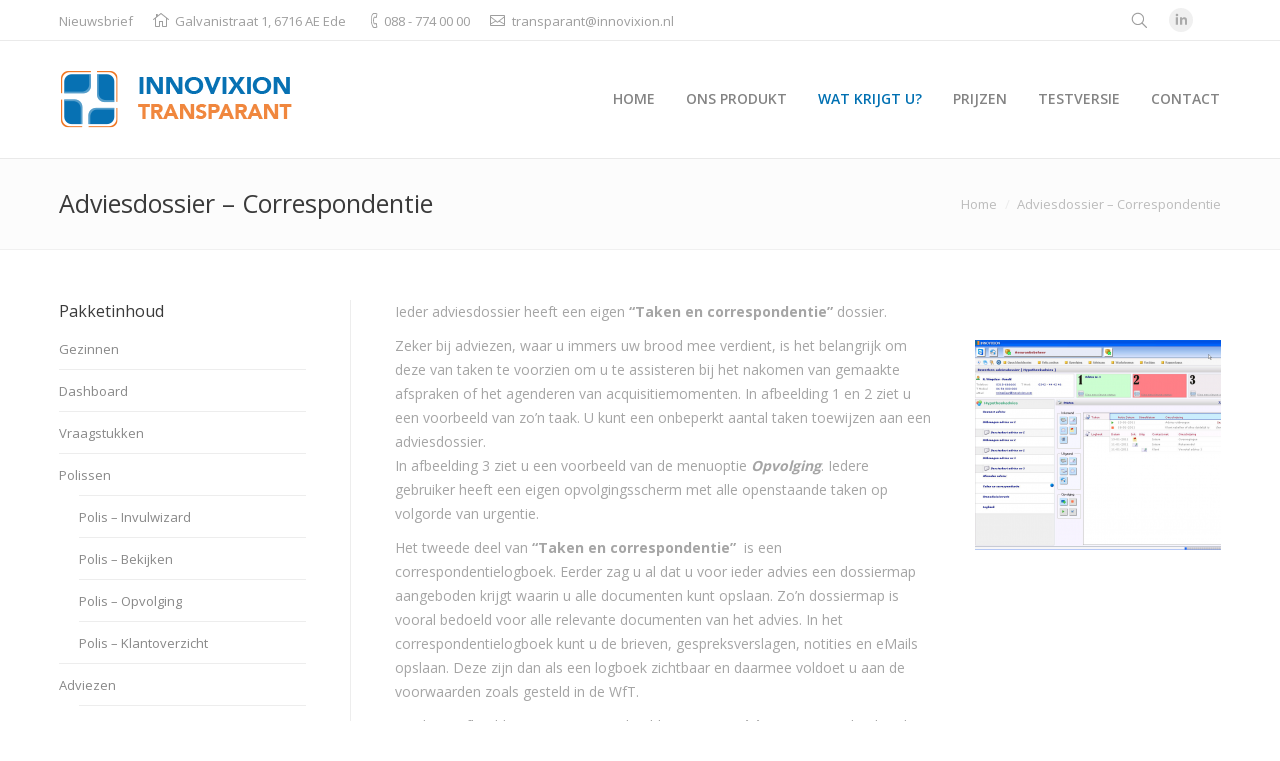

--- FILE ---
content_type: text/html; charset=UTF-8
request_url: https://www.innovixion.nl/adviesdossier-correspondentie/
body_size: 12625
content:
<!DOCTYPE html>
<!--[if IE 6]>
<html id="ie6" class="ancient-ie old-ie no-js" lang="nl-NL">
<![endif]-->
<!--[if IE 7]>
<html id="ie7" class="ancient-ie old-ie no-js" lang="nl-NL">
<![endif]-->
<!--[if IE 8]>
<html id="ie8" class="old-ie no-js" lang="nl-NL">
<![endif]-->
<!--[if IE 9]>
<html id="ie9" class="old-ie9 no-js" lang="nl-NL">
<![endif]-->
<!--[if !(IE 6) | !(IE 7) | !(IE 8)  ]><!-->
<html class="no-js" lang="nl-NL">
<!--<![endif]-->
<head>
	<meta charset="UTF-8" />
		<meta name="viewport" content="width=device-width, initial-scale=1, maximum-scale=1">
		<script type="text/javascript">
function createCookie(a,d,b){if(b){var c=new Date;c.setTime(c.getTime()+864E5*b);b="; expires="+c.toGMTString()}else b="";document.cookie=a+"="+d+b+"; path=/"}function readCookie(a){a+="=";for(var d=document.cookie.split(";"),b=0;b<d.length;b++){for(var c=d[b];" "==c.charAt(0);)c=c.substring(1,c.length);if(0==c.indexOf(a))return c.substring(a.length,c.length)}return null}function eraseCookie(a){createCookie(a,"",-1)}
function areCookiesEnabled(){var a=!1;createCookie("testing","Hello",1);null!=readCookie("testing")&&(a=!0,eraseCookie("testing"));return a}(function(a){var d=readCookie("devicePixelRatio"),b=void 0===a.devicePixelRatio?1:a.devicePixelRatio;areCookiesEnabled()&&null==d&&(createCookie("devicePixelRatio",b,7),1!=b&&a.location.reload(!0))})(window);
</script>	
	<link rel="profile" href="http://gmpg.org/xfn/11" />
	<link rel="pingback" href="https://www.innovixion.nl/xmlrpc.php" />
	<!--[if IE]>
	<script src="//html5shiv.googlecode.com/svn/trunk/html5.js"></script>
	<![endif]-->
		<meta name='robots' content='index, follow, max-image-preview:large, max-snippet:-1, max-video-preview:-1' />
	<style>img:is([sizes="auto" i], [sizes^="auto," i]) { contain-intrinsic-size: 3000px 1500px }</style>
	
	<!-- This site is optimized with the Yoast SEO plugin v24.5 - https://yoast.com/wordpress/plugins/seo/ -->
	<title>Adviesdossier - Correspondentie | Innovixion</title>
	<link rel="canonical" href="https://www.innovixion.nl/adviesdossier-correspondentie/" />
	<meta property="og:locale" content="nl_NL" />
	<meta property="og:type" content="article" />
	<meta property="og:title" content="Adviesdossier - Correspondentie | Innovixion" />
	<meta property="og:url" content="https://www.innovixion.nl/adviesdossier-correspondentie/" />
	<meta property="og:site_name" content="Innovixion" />
	<meta property="article:modified_time" content="2015-03-27T11:10:26+00:00" />
	<meta name="twitter:card" content="summary_large_image" />
	<meta name="twitter:label1" content="Geschatte leestijd" />
	<meta name="twitter:data1" content="2 minuten" />
	<script type="application/ld+json" class="yoast-schema-graph">{"@context":"https://schema.org","@graph":[{"@type":"WebPage","@id":"https://www.innovixion.nl/adviesdossier-correspondentie/","url":"https://www.innovixion.nl/adviesdossier-correspondentie/","name":"Adviesdossier - Correspondentie | Innovixion","isPartOf":{"@id":"https://www.innovixion.nl/#website"},"datePublished":"2015-03-27T10:43:19+00:00","dateModified":"2015-03-27T11:10:26+00:00","breadcrumb":{"@id":"https://www.innovixion.nl/adviesdossier-correspondentie/#breadcrumb"},"inLanguage":"nl-NL","potentialAction":[{"@type":"ReadAction","target":["https://www.innovixion.nl/adviesdossier-correspondentie/"]}]},{"@type":"BreadcrumbList","@id":"https://www.innovixion.nl/adviesdossier-correspondentie/#breadcrumb","itemListElement":[{"@type":"ListItem","position":1,"name":"Home","item":"https://www.innovixion.nl/"},{"@type":"ListItem","position":2,"name":"Adviesdossier &#8211; Correspondentie"}]},{"@type":"WebSite","@id":"https://www.innovixion.nl/#website","url":"https://www.innovixion.nl/","name":"Innovixion","description":"","potentialAction":[{"@type":"SearchAction","target":{"@type":"EntryPoint","urlTemplate":"https://www.innovixion.nl/?s={search_term_string}"},"query-input":{"@type":"PropertyValueSpecification","valueRequired":true,"valueName":"search_term_string"}}],"inLanguage":"nl-NL"}]}</script>
	<!-- / Yoast SEO plugin. -->


<link rel='dns-prefetch' href='//fonts.googleapis.com' />
<link rel="alternate" type="application/rss+xml" title="Innovixion &raquo; feed" href="https://www.innovixion.nl/feed/" />
<link rel="alternate" type="application/rss+xml" title="Innovixion &raquo; reacties feed" href="https://www.innovixion.nl/comments/feed/" />
<script type="text/javascript">
/* <![CDATA[ */
window._wpemojiSettings = {"baseUrl":"https:\/\/s.w.org\/images\/core\/emoji\/15.0.3\/72x72\/","ext":".png","svgUrl":"https:\/\/s.w.org\/images\/core\/emoji\/15.0.3\/svg\/","svgExt":".svg","source":{"concatemoji":"https:\/\/www.innovixion.nl\/wp-includes\/js\/wp-emoji-release.min.js?ver=6.7.4"}};
/*! This file is auto-generated */
!function(i,n){var o,s,e;function c(e){try{var t={supportTests:e,timestamp:(new Date).valueOf()};sessionStorage.setItem(o,JSON.stringify(t))}catch(e){}}function p(e,t,n){e.clearRect(0,0,e.canvas.width,e.canvas.height),e.fillText(t,0,0);var t=new Uint32Array(e.getImageData(0,0,e.canvas.width,e.canvas.height).data),r=(e.clearRect(0,0,e.canvas.width,e.canvas.height),e.fillText(n,0,0),new Uint32Array(e.getImageData(0,0,e.canvas.width,e.canvas.height).data));return t.every(function(e,t){return e===r[t]})}function u(e,t,n){switch(t){case"flag":return n(e,"\ud83c\udff3\ufe0f\u200d\u26a7\ufe0f","\ud83c\udff3\ufe0f\u200b\u26a7\ufe0f")?!1:!n(e,"\ud83c\uddfa\ud83c\uddf3","\ud83c\uddfa\u200b\ud83c\uddf3")&&!n(e,"\ud83c\udff4\udb40\udc67\udb40\udc62\udb40\udc65\udb40\udc6e\udb40\udc67\udb40\udc7f","\ud83c\udff4\u200b\udb40\udc67\u200b\udb40\udc62\u200b\udb40\udc65\u200b\udb40\udc6e\u200b\udb40\udc67\u200b\udb40\udc7f");case"emoji":return!n(e,"\ud83d\udc26\u200d\u2b1b","\ud83d\udc26\u200b\u2b1b")}return!1}function f(e,t,n){var r="undefined"!=typeof WorkerGlobalScope&&self instanceof WorkerGlobalScope?new OffscreenCanvas(300,150):i.createElement("canvas"),a=r.getContext("2d",{willReadFrequently:!0}),o=(a.textBaseline="top",a.font="600 32px Arial",{});return e.forEach(function(e){o[e]=t(a,e,n)}),o}function t(e){var t=i.createElement("script");t.src=e,t.defer=!0,i.head.appendChild(t)}"undefined"!=typeof Promise&&(o="wpEmojiSettingsSupports",s=["flag","emoji"],n.supports={everything:!0,everythingExceptFlag:!0},e=new Promise(function(e){i.addEventListener("DOMContentLoaded",e,{once:!0})}),new Promise(function(t){var n=function(){try{var e=JSON.parse(sessionStorage.getItem(o));if("object"==typeof e&&"number"==typeof e.timestamp&&(new Date).valueOf()<e.timestamp+604800&&"object"==typeof e.supportTests)return e.supportTests}catch(e){}return null}();if(!n){if("undefined"!=typeof Worker&&"undefined"!=typeof OffscreenCanvas&&"undefined"!=typeof URL&&URL.createObjectURL&&"undefined"!=typeof Blob)try{var e="postMessage("+f.toString()+"("+[JSON.stringify(s),u.toString(),p.toString()].join(",")+"));",r=new Blob([e],{type:"text/javascript"}),a=new Worker(URL.createObjectURL(r),{name:"wpTestEmojiSupports"});return void(a.onmessage=function(e){c(n=e.data),a.terminate(),t(n)})}catch(e){}c(n=f(s,u,p))}t(n)}).then(function(e){for(var t in e)n.supports[t]=e[t],n.supports.everything=n.supports.everything&&n.supports[t],"flag"!==t&&(n.supports.everythingExceptFlag=n.supports.everythingExceptFlag&&n.supports[t]);n.supports.everythingExceptFlag=n.supports.everythingExceptFlag&&!n.supports.flag,n.DOMReady=!1,n.readyCallback=function(){n.DOMReady=!0}}).then(function(){return e}).then(function(){var e;n.supports.everything||(n.readyCallback(),(e=n.source||{}).concatemoji?t(e.concatemoji):e.wpemoji&&e.twemoji&&(t(e.twemoji),t(e.wpemoji)))}))}((window,document),window._wpemojiSettings);
/* ]]> */
</script>

<style id='wp-emoji-styles-inline-css' type='text/css'>

	img.wp-smiley, img.emoji {
		display: inline !important;
		border: none !important;
		box-shadow: none !important;
		height: 1em !important;
		width: 1em !important;
		margin: 0 0.07em !important;
		vertical-align: -0.1em !important;
		background: none !important;
		padding: 0 !important;
	}
</style>
<link rel='stylesheet' id='wp-block-library-css' href='https://www.innovixion.nl/wp-includes/css/dist/block-library/style.min.css?ver=6.7.4' type='text/css' media='all' />
<style id='classic-theme-styles-inline-css' type='text/css'>
/*! This file is auto-generated */
.wp-block-button__link{color:#fff;background-color:#32373c;border-radius:9999px;box-shadow:none;text-decoration:none;padding:calc(.667em + 2px) calc(1.333em + 2px);font-size:1.125em}.wp-block-file__button{background:#32373c;color:#fff;text-decoration:none}
</style>
<style id='global-styles-inline-css' type='text/css'>
:root{--wp--preset--aspect-ratio--square: 1;--wp--preset--aspect-ratio--4-3: 4/3;--wp--preset--aspect-ratio--3-4: 3/4;--wp--preset--aspect-ratio--3-2: 3/2;--wp--preset--aspect-ratio--2-3: 2/3;--wp--preset--aspect-ratio--16-9: 16/9;--wp--preset--aspect-ratio--9-16: 9/16;--wp--preset--color--black: #000000;--wp--preset--color--cyan-bluish-gray: #abb8c3;--wp--preset--color--white: #ffffff;--wp--preset--color--pale-pink: #f78da7;--wp--preset--color--vivid-red: #cf2e2e;--wp--preset--color--luminous-vivid-orange: #ff6900;--wp--preset--color--luminous-vivid-amber: #fcb900;--wp--preset--color--light-green-cyan: #7bdcb5;--wp--preset--color--vivid-green-cyan: #00d084;--wp--preset--color--pale-cyan-blue: #8ed1fc;--wp--preset--color--vivid-cyan-blue: #0693e3;--wp--preset--color--vivid-purple: #9b51e0;--wp--preset--gradient--vivid-cyan-blue-to-vivid-purple: linear-gradient(135deg,rgba(6,147,227,1) 0%,rgb(155,81,224) 100%);--wp--preset--gradient--light-green-cyan-to-vivid-green-cyan: linear-gradient(135deg,rgb(122,220,180) 0%,rgb(0,208,130) 100%);--wp--preset--gradient--luminous-vivid-amber-to-luminous-vivid-orange: linear-gradient(135deg,rgba(252,185,0,1) 0%,rgba(255,105,0,1) 100%);--wp--preset--gradient--luminous-vivid-orange-to-vivid-red: linear-gradient(135deg,rgba(255,105,0,1) 0%,rgb(207,46,46) 100%);--wp--preset--gradient--very-light-gray-to-cyan-bluish-gray: linear-gradient(135deg,rgb(238,238,238) 0%,rgb(169,184,195) 100%);--wp--preset--gradient--cool-to-warm-spectrum: linear-gradient(135deg,rgb(74,234,220) 0%,rgb(151,120,209) 20%,rgb(207,42,186) 40%,rgb(238,44,130) 60%,rgb(251,105,98) 80%,rgb(254,248,76) 100%);--wp--preset--gradient--blush-light-purple: linear-gradient(135deg,rgb(255,206,236) 0%,rgb(152,150,240) 100%);--wp--preset--gradient--blush-bordeaux: linear-gradient(135deg,rgb(254,205,165) 0%,rgb(254,45,45) 50%,rgb(107,0,62) 100%);--wp--preset--gradient--luminous-dusk: linear-gradient(135deg,rgb(255,203,112) 0%,rgb(199,81,192) 50%,rgb(65,88,208) 100%);--wp--preset--gradient--pale-ocean: linear-gradient(135deg,rgb(255,245,203) 0%,rgb(182,227,212) 50%,rgb(51,167,181) 100%);--wp--preset--gradient--electric-grass: linear-gradient(135deg,rgb(202,248,128) 0%,rgb(113,206,126) 100%);--wp--preset--gradient--midnight: linear-gradient(135deg,rgb(2,3,129) 0%,rgb(40,116,252) 100%);--wp--preset--font-size--small: 13px;--wp--preset--font-size--medium: 20px;--wp--preset--font-size--large: 36px;--wp--preset--font-size--x-large: 42px;--wp--preset--spacing--20: 0.44rem;--wp--preset--spacing--30: 0.67rem;--wp--preset--spacing--40: 1rem;--wp--preset--spacing--50: 1.5rem;--wp--preset--spacing--60: 2.25rem;--wp--preset--spacing--70: 3.38rem;--wp--preset--spacing--80: 5.06rem;--wp--preset--shadow--natural: 6px 6px 9px rgba(0, 0, 0, 0.2);--wp--preset--shadow--deep: 12px 12px 50px rgba(0, 0, 0, 0.4);--wp--preset--shadow--sharp: 6px 6px 0px rgba(0, 0, 0, 0.2);--wp--preset--shadow--outlined: 6px 6px 0px -3px rgba(255, 255, 255, 1), 6px 6px rgba(0, 0, 0, 1);--wp--preset--shadow--crisp: 6px 6px 0px rgba(0, 0, 0, 1);}:where(.is-layout-flex){gap: 0.5em;}:where(.is-layout-grid){gap: 0.5em;}body .is-layout-flex{display: flex;}.is-layout-flex{flex-wrap: wrap;align-items: center;}.is-layout-flex > :is(*, div){margin: 0;}body .is-layout-grid{display: grid;}.is-layout-grid > :is(*, div){margin: 0;}:where(.wp-block-columns.is-layout-flex){gap: 2em;}:where(.wp-block-columns.is-layout-grid){gap: 2em;}:where(.wp-block-post-template.is-layout-flex){gap: 1.25em;}:where(.wp-block-post-template.is-layout-grid){gap: 1.25em;}.has-black-color{color: var(--wp--preset--color--black) !important;}.has-cyan-bluish-gray-color{color: var(--wp--preset--color--cyan-bluish-gray) !important;}.has-white-color{color: var(--wp--preset--color--white) !important;}.has-pale-pink-color{color: var(--wp--preset--color--pale-pink) !important;}.has-vivid-red-color{color: var(--wp--preset--color--vivid-red) !important;}.has-luminous-vivid-orange-color{color: var(--wp--preset--color--luminous-vivid-orange) !important;}.has-luminous-vivid-amber-color{color: var(--wp--preset--color--luminous-vivid-amber) !important;}.has-light-green-cyan-color{color: var(--wp--preset--color--light-green-cyan) !important;}.has-vivid-green-cyan-color{color: var(--wp--preset--color--vivid-green-cyan) !important;}.has-pale-cyan-blue-color{color: var(--wp--preset--color--pale-cyan-blue) !important;}.has-vivid-cyan-blue-color{color: var(--wp--preset--color--vivid-cyan-blue) !important;}.has-vivid-purple-color{color: var(--wp--preset--color--vivid-purple) !important;}.has-black-background-color{background-color: var(--wp--preset--color--black) !important;}.has-cyan-bluish-gray-background-color{background-color: var(--wp--preset--color--cyan-bluish-gray) !important;}.has-white-background-color{background-color: var(--wp--preset--color--white) !important;}.has-pale-pink-background-color{background-color: var(--wp--preset--color--pale-pink) !important;}.has-vivid-red-background-color{background-color: var(--wp--preset--color--vivid-red) !important;}.has-luminous-vivid-orange-background-color{background-color: var(--wp--preset--color--luminous-vivid-orange) !important;}.has-luminous-vivid-amber-background-color{background-color: var(--wp--preset--color--luminous-vivid-amber) !important;}.has-light-green-cyan-background-color{background-color: var(--wp--preset--color--light-green-cyan) !important;}.has-vivid-green-cyan-background-color{background-color: var(--wp--preset--color--vivid-green-cyan) !important;}.has-pale-cyan-blue-background-color{background-color: var(--wp--preset--color--pale-cyan-blue) !important;}.has-vivid-cyan-blue-background-color{background-color: var(--wp--preset--color--vivid-cyan-blue) !important;}.has-vivid-purple-background-color{background-color: var(--wp--preset--color--vivid-purple) !important;}.has-black-border-color{border-color: var(--wp--preset--color--black) !important;}.has-cyan-bluish-gray-border-color{border-color: var(--wp--preset--color--cyan-bluish-gray) !important;}.has-white-border-color{border-color: var(--wp--preset--color--white) !important;}.has-pale-pink-border-color{border-color: var(--wp--preset--color--pale-pink) !important;}.has-vivid-red-border-color{border-color: var(--wp--preset--color--vivid-red) !important;}.has-luminous-vivid-orange-border-color{border-color: var(--wp--preset--color--luminous-vivid-orange) !important;}.has-luminous-vivid-amber-border-color{border-color: var(--wp--preset--color--luminous-vivid-amber) !important;}.has-light-green-cyan-border-color{border-color: var(--wp--preset--color--light-green-cyan) !important;}.has-vivid-green-cyan-border-color{border-color: var(--wp--preset--color--vivid-green-cyan) !important;}.has-pale-cyan-blue-border-color{border-color: var(--wp--preset--color--pale-cyan-blue) !important;}.has-vivid-cyan-blue-border-color{border-color: var(--wp--preset--color--vivid-cyan-blue) !important;}.has-vivid-purple-border-color{border-color: var(--wp--preset--color--vivid-purple) !important;}.has-vivid-cyan-blue-to-vivid-purple-gradient-background{background: var(--wp--preset--gradient--vivid-cyan-blue-to-vivid-purple) !important;}.has-light-green-cyan-to-vivid-green-cyan-gradient-background{background: var(--wp--preset--gradient--light-green-cyan-to-vivid-green-cyan) !important;}.has-luminous-vivid-amber-to-luminous-vivid-orange-gradient-background{background: var(--wp--preset--gradient--luminous-vivid-amber-to-luminous-vivid-orange) !important;}.has-luminous-vivid-orange-to-vivid-red-gradient-background{background: var(--wp--preset--gradient--luminous-vivid-orange-to-vivid-red) !important;}.has-very-light-gray-to-cyan-bluish-gray-gradient-background{background: var(--wp--preset--gradient--very-light-gray-to-cyan-bluish-gray) !important;}.has-cool-to-warm-spectrum-gradient-background{background: var(--wp--preset--gradient--cool-to-warm-spectrum) !important;}.has-blush-light-purple-gradient-background{background: var(--wp--preset--gradient--blush-light-purple) !important;}.has-blush-bordeaux-gradient-background{background: var(--wp--preset--gradient--blush-bordeaux) !important;}.has-luminous-dusk-gradient-background{background: var(--wp--preset--gradient--luminous-dusk) !important;}.has-pale-ocean-gradient-background{background: var(--wp--preset--gradient--pale-ocean) !important;}.has-electric-grass-gradient-background{background: var(--wp--preset--gradient--electric-grass) !important;}.has-midnight-gradient-background{background: var(--wp--preset--gradient--midnight) !important;}.has-small-font-size{font-size: var(--wp--preset--font-size--small) !important;}.has-medium-font-size{font-size: var(--wp--preset--font-size--medium) !important;}.has-large-font-size{font-size: var(--wp--preset--font-size--large) !important;}.has-x-large-font-size{font-size: var(--wp--preset--font-size--x-large) !important;}
:where(.wp-block-post-template.is-layout-flex){gap: 1.25em;}:where(.wp-block-post-template.is-layout-grid){gap: 1.25em;}
:where(.wp-block-columns.is-layout-flex){gap: 2em;}:where(.wp-block-columns.is-layout-grid){gap: 2em;}
:root :where(.wp-block-pullquote){font-size: 1.5em;line-height: 1.6;}
</style>
<link rel='stylesheet' id='go_pricing_styles-css' href='https://www.innovixion.nl/wp-content/plugins/go_pricing/assets/css/go_pricing_styles.css?ver=2.4.5' type='text/css' media='all' />
<link rel='stylesheet' id='go_pricing_jqplugin-mediaelementjs-css' href='https://www.innovixion.nl/wp-content/plugins/go_pricing/assets/plugins/js/mediaelementjs/mediaelementplayer.min.css?ver=2.4.5' type='text/css' media='all' />
<link rel='stylesheet' id='go_pricing_jqplugin-mediaelementjs-skin-css' href='https://www.innovixion.nl/wp-content/plugins/go_pricing/assets/plugins/js/mediaelementjs/skin/mediaelementplayer.css?ver=2.4.5' type='text/css' media='all' />
<link rel='stylesheet' id='rs-plugin-settings-css' href='https://www.innovixion.nl/wp-content/plugins/revslider/public/assets/css/rs6.css?ver=6.1.3' type='text/css' media='all' />
<style id='rs-plugin-settings-inline-css' type='text/css'>
@import url(https://fonts.googleapis.com/css?family=Open+Sans:400,800,300,700);.tp-caption.thin_OS_66{position:absolute; color:#fff; text-shadow:none; font-weight:300; font-size:66px; line-height:70px; font-family:'Open Sans',sans-serif;padding:0px 4px; padding-top:0px;margin:0px; border-width:2px; border-style:none; background-color:transparent}.tp-caption.big_shop{position:absolute; color:#202020; text-shadow:none; font-weight:800; font-size:82px; line-height:82px; font-family:'Open Sans',sans-serif;padding:0px 0px; padding-top:0px;margin:0px; border-width:2px; border-style:none; background-color:transparent}.tp-caption.thin_OS_60{position:absolute; color:#fff; text-shadow:none; font-weight:300; font-size:57px; line-height:70px; font-family:'Open Sans',sans-serif;padding:0px 4px; padding-top:0px;margin:0px; border-width:2px; border-style:none; background-color:transparent}.tp-caption.normal_OS_22{position:absolute; color:#fff; text-shadow:none; font-weight:400; font-size:22px; line-height:28px; font-family:'Open Sans',sans-serif;padding-top:6px;padding-bottom:8px;padding-right:12px;padding-left:12px;border-radius:8px; border-style:none; background-color:rgba(255,255,255,0.1)}.tp-caption.header{position:absolute; color:#2c3641; text-shadow:none; font-weight:300; font-size:52px; line-height:56px; font-family:'Open Sans',sans-serif;padding:0px 4px; padding-top:4px;margin:0px; border-width:10px; border-style:none;   background-color:transparent}.tp-caption.normal_OS_20{position:absolute; color:#fff; text-shadow:none; font-weight:400; font-size:20px; line-height:28px; font-family:'Open Sans',sans-serif;padding:0px 4px; padding-top:1px;margin:0px; border-width:0px; border-style:none; background-color:transparent}.tp-caption.normal_OS_16{position:absolute; color:#fff; text-shadow:none; font-weight:400; font-size:16px; line-height:26px; font-family:'Open Sans',sans-serif;padding:0px 4px; padding-top:1px;margin:0px; border-width:0px; border-style:none; background-color:transparent}.tp-caption.thin_OS_56{position:absolute; color:#fff; text-shadow:none; font-weight:300; font-size:52px; line-height:56px; font-family:'Open Sans',sans-serif;padding:0px 4px; padding-top:1px;margin:0px; border-width:0px; border-style:none; background-color:transparent}.tp-caption.thin_OS_40{position:absolute; color:#fff; text-shadow:none; font-weight:300; font-size:40px; line-height:44px; font-family:'Open Sans',sans-serif;padding:0px 4px; padding-top:1px;margin:0px; border-width:0px; border-style:none; background-color:transparent}.tp-caption.thin_OS_34{position:absolute; color:#fff; text-shadow:none; font-weight:500; font-size:34px; line-height:44px; font-family:'Open Sans',sans-serif;padding:0px 4px; padding-top:1px;margin:0px; border-width:0px; border-style:none; background-color:transparent}.tp-caption.landing_small{position:absolute; color:#fff; text-shadow:none; font-weight:500; font-size:34px; line-height:44px; font-family:'Open Sans',sans-serif;padding:0px 4px; padding-top:1px;margin:0px; border-width:0px; border-style:none; background-color:transparent}.small_button a,.small_button a:hover,.dt-one-page-simple-link a,.dt-one-page-simple-link a:hover{color:inherit;  text-decoration:none}.tp-caption a{color:#ff7302;text-shadow:none;-webkit-transition:all 0.2s ease-out;-moz-transition:all 0.2s ease-out;-o-transition:all 0.2s ease-out;-ms-transition:all 0.2s ease-out}.tp-caption a:hover{color:#ffa902}.dtbuttonshop a,.dtbuttonshop a:hover,.dt-one-page-simple-link a,.dt-one-page-simple-link a:hover{color:inherit;  text-decoration:none}
</style>
<link rel='stylesheet' id='js_composer_front-css' href='https://www.innovixion.nl/wp-content/plugins/js_composer/assets/css/js_composer.min.css?ver=6.9.0' type='text/css' media='all' />
<link rel='stylesheet' id='dt-web-fonts-css' href='https://fonts.googleapis.com/css?family=Open+Sans%3A400%2C600&#038;ver=6.7.4' type='text/css' media='all' />
<link rel='stylesheet' id='dt-main-css' href='https://www.innovixion.nl/wp-content/themes/dt-the7/css/main.min.css?ver=1.0.3' type='text/css' media='all' />
<!--[if lt IE 9]>
<link rel='stylesheet' id='dt-old-ie-css' href='https://www.innovixion.nl/wp-content/themes/dt-the7/css/old-ie.min.css?ver=1.0.3' type='text/css' media='all' />
<![endif]-->
<link rel='stylesheet' id='dt-awsome-fonts-css' href='https://www.innovixion.nl/wp-content/themes/dt-the7/css/font-awesome.min.css?ver=1.0.3' type='text/css' media='all' />
<link rel='stylesheet' id='dt-fontello-css' href='https://www.innovixion.nl/wp-content/themes/dt-the7/css/fontello/css/fontello.css?ver=1.0.3' type='text/css' media='all' />
<!--[if lt IE 9]>
<link rel='stylesheet' id='dt-custom-old-ie.less-css' href='https://www.innovixion.nl/wp-content/uploads/wp-less/dt-the7/css/custom-old-ie-75e063f44c.css?ver=1.0.3' type='text/css' media='all' />
<![endif]-->
<link rel='stylesheet' id='dt-main.less-css' href='https://www.innovixion.nl/wp-content/uploads/wp-less/dt-the7/css/main-75e063f44c.css?ver=1.0.3' type='text/css' media='all' />
<link rel='stylesheet' id='dt-custom.less-css' href='https://www.innovixion.nl/wp-content/uploads/wp-less/dt-the7/css/custom-75e063f44c.css?ver=1.0.3' type='text/css' media='all' />
<link rel='stylesheet' id='dt-media.less-css' href='https://www.innovixion.nl/wp-content/uploads/wp-less/dt-the7/css/media-75e063f44c.css?ver=1.0.3' type='text/css' media='all' />
<link rel='stylesheet' id='style-css' href='https://www.innovixion.nl/wp-content/themes/dt-the7/style.css?ver=1.0.3' type='text/css' media='all' />
<style id='style-inline-css' type='text/css'>
.standard-arrow li:before, .standard-arrow li:after {
position: absolute;
top: 50%;
left: 0;
margin-top: -7px;
width: 13px;
height: 13px;
content: "";
background-position: 0 center;
background-repeat: no-repeat;
background-size: 13px 13px;
background-color: #f08542;
}

#main h3 {
  text-shadow: none;
  color: #0070b2;

}

.stripe-style-2 *, .stripe-style-2 a {
  color:  none !important;
}
</style>
<link rel='stylesheet' id='bsf-Defaults-css' href='https://www.innovixion.nl/wp-content/uploads/smile_fonts/Defaults/Defaults.css?ver=3.20.0' type='text/css' media='all' />
<script type="text/javascript" src="https://www.innovixion.nl/wp-includes/js/jquery/jquery.min.js?ver=3.7.1" id="jquery-core-js"></script>
<script type="text/javascript" src="https://www.innovixion.nl/wp-includes/js/jquery/jquery-migrate.min.js?ver=3.4.1" id="jquery-migrate-js"></script>
<script type="text/javascript" id="dt-above-fold-js-extra">
/* <![CDATA[ */
var dtLocal = {"passText":"Om deze pagina te bekijken kun je hier je wachtwoord invoeren:","moreButtonText":{"loading":"Laden\u2026"},"postID":"15009","ajaxurl":"https:\/\/www.innovixion.nl\/wp-admin\/admin-ajax.php","contactNonce":"c8d214f723","ajaxNonce":"6d8dd9e836","pageData":{"type":"page","template":"page","layout":null},"themeSettings":{"smoothScroll":"off","lazyLoading":false,"accentColor":{"mode":"solid","color":"#0070b2"},"mobileHeader":{"firstSwitchPoint":900},"content":{"responsivenessTreshold":970,"textColor":"#a5a5a5","headerColor":"#003468"},"stripes":{"stripe1":{"textColor":"#888888","headerColor":"#3a3a3a"},"stripe2":{"textColor":"#b8b8b8","headerColor":"#f9f9f9"},"stripe3":{"textColor":"#43494f","headerColor":"#2f363d"}}}};
/* ]]> */
</script>
<script type="text/javascript" src="https://www.innovixion.nl/wp-content/themes/dt-the7/js/above-the-fold.min.js?ver=1.0.3" id="dt-above-fold-js"></script>
<link rel="https://api.w.org/" href="https://www.innovixion.nl/wp-json/" /><link rel="alternate" title="JSON" type="application/json" href="https://www.innovixion.nl/wp-json/wp/v2/pages/15009" /><link rel="EditURI" type="application/rsd+xml" title="RSD" href="https://www.innovixion.nl/xmlrpc.php?rsd" />
<meta name="generator" content="WordPress 6.7.4" />
<link rel='shortlink' href='https://www.innovixion.nl/?p=15009' />
<link rel="alternate" title="oEmbed (JSON)" type="application/json+oembed" href="https://www.innovixion.nl/wp-json/oembed/1.0/embed?url=https%3A%2F%2Fwww.innovixion.nl%2Fadviesdossier-correspondentie%2F" />
<link rel="alternate" title="oEmbed (XML)" type="text/xml+oembed" href="https://www.innovixion.nl/wp-json/oembed/1.0/embed?url=https%3A%2F%2Fwww.innovixion.nl%2Fadviesdossier-correspondentie%2F&#038;format=xml" />
		<script type="text/javascript">
			dtGlobals.logoEnabled = 1;
			dtGlobals.logoURL = 'https://www.innovixion.nl/wp-content/uploads/2015/03/logoit1.png 1x';
			dtGlobals.logoW = '234';
			dtGlobals.logoH = '61';
			smartMenu = 1;
		</script>
		<link rel="Shortcut Icon" type="image/x-icon" href="https://www.innovixion.nl/wp-content/themes/dt-the7/images/favicon.ico" /><meta name="generator" content="Powered by WPBakery Page Builder - drag and drop page builder for WordPress."/>
<meta name="generator" content="Powered by Slider Revolution 6.1.3 - responsive, Mobile-Friendly Slider Plugin for WordPress with comfortable drag and drop interface." />
<script type="text/javascript">function setREVStartSize(t){try{var h,e=document.getElementById(t.c).parentNode.offsetWidth;if(e=0===e||isNaN(e)?window.innerWidth:e,t.tabw=void 0===t.tabw?0:parseInt(t.tabw),t.thumbw=void 0===t.thumbw?0:parseInt(t.thumbw),t.tabh=void 0===t.tabh?0:parseInt(t.tabh),t.thumbh=void 0===t.thumbh?0:parseInt(t.thumbh),t.tabhide=void 0===t.tabhide?0:parseInt(t.tabhide),t.thumbhide=void 0===t.thumbhide?0:parseInt(t.thumbhide),t.mh=void 0===t.mh||""==t.mh||"auto"===t.mh?0:parseInt(t.mh,0),"fullscreen"===t.layout||"fullscreen"===t.l)h=Math.max(t.mh,window.innerHeight);else{for(var i in t.gw=Array.isArray(t.gw)?t.gw:[t.gw],t.rl)void 0!==t.gw[i]&&0!==t.gw[i]||(t.gw[i]=t.gw[i-1]);for(var i in t.gh=void 0===t.el||""===t.el||Array.isArray(t.el)&&0==t.el.length?t.gh:t.el,t.gh=Array.isArray(t.gh)?t.gh:[t.gh],t.rl)void 0!==t.gh[i]&&0!==t.gh[i]||(t.gh[i]=t.gh[i-1]);var r,a=new Array(t.rl.length),n=0;for(var i in t.tabw=t.tabhide>=e?0:t.tabw,t.thumbw=t.thumbhide>=e?0:t.thumbw,t.tabh=t.tabhide>=e?0:t.tabh,t.thumbh=t.thumbhide>=e?0:t.thumbh,t.rl)a[i]=t.rl[i]<window.innerWidth?0:t.rl[i];for(var i in r=a[0],a)r>a[i]&&0<a[i]&&(r=a[i],n=i);var d=e>t.gw[n]+t.tabw+t.thumbw?1:(e-(t.tabw+t.thumbw))/t.gw[n];h=t.gh[n]*d+(t.tabh+t.thumbh)}void 0===window.rs_init_css&&(window.rs_init_css=document.head.appendChild(document.createElement("style"))),document.getElementById(t.c).height=h,window.rs_init_css.innerHTML+="#"+t.c+"_wrapper { height: "+h+"px }"}catch(t){console.log("Failure at Presize of Slider:"+t)}};</script>
<noscript><style> .wpb_animate_when_almost_visible { opacity: 1; }</style></noscript></head>

<body class="page-template-default page page-id-15009 boxed-layout srcset-enabled btn-flat style-ios phantom-fade wpb-js-composer js-comp-ver-6.9.0 vc_responsive">

<div id="load"><div class="pace pace-active"><div class="pace-activity"></div></div></div>

<div id="page" class="boxed">


<!-- left, center, classic, side -->

		<!-- !Header -->
	<header id="header" class="show-device-logo show-mobile-logo dt-parent-menu-clickable line-decoration logo-left" role="banner"><!-- class="overlap"; class="logo-left", class="logo-center", class="logo-classic" -->

				<!-- !Top-bar -->
		<div id="top-bar" role="complementary" class="text-normal full-width-line top-bar-hide">
			<div class="wf-wrap">
				<div class="wf-container-top">
					<div class="wf-table wf-mobile-collapsed">

						
						<div class=" wf-td"><div class="text-area"><p><a href="https://www.innovixion.nl/nieuwsbrief-aanvragen/">Nieuwsbrief</a></p>
</div><span class="mini-contacts address">Galvanistraat 1, 6716 AE Ede</span><span class="mini-contacts phone">088 - 774 00 00</span><span class="mini-contacts email"><a class="ApplyClass" href="mailto:transparant@innovixion.nl">transparant@innovixion.nl</a></span></div>
						<div class="right-block wf-td"><div class="mini-search">
	<form class="searchform" role="search" method="get" action="https://www.innovixion.nl/">
		<input type="text" class="field searchform-s" name="s" value="" placeholder="Zoeken&hellip;" />
		<input type="submit" class="assistive-text searchsubmit" value="Go!" />
		<a href="#go" id="trigger-overlay" class="submit text-disable">&nbsp;</a>
	</form>
</div><div class="soc-ico custom-bg hover-accent-bg"><a title="Linkedin" target="_blank" href="https://www.linkedin.com/company/innovixion-bv" class="linkedin"><span class="assistive-text">Linkedin</span></a></div>		<div class="mini-login"><a href="" class="submit icon-off">&nbsp;</a></div>
		</div>
					</div><!-- .wf-table -->
				</div><!-- .wf-container-top -->
			</div><!-- .wf-wrap -->
		</div><!-- #top-bar -->
		<div class="wf-wrap ">

			<div class="wf-table">

								<!-- !- Branding -->
				<div id="branding" class="wf-td">

					<a href="https://www.innovixion.nl/"><img class=" preload-me" srcset="https://www.innovixion.nl/wp-content/uploads/2015/03/logoit1.png 1x, https://www.innovixion.nl/wp-content/uploads/2015/03/logoit1.png 2x" width="234" height="61"  alt="Innovixion" /><img class="mobile-logo preload-me" srcset="https://www.innovixion.nl/wp-content/uploads/2015/03/logoit1.png 1x" width="234" height="61"  alt="Innovixion" /></a>
					<div id="site-title" class="assistive-text">Innovixion</div>
					<div id="site-description" class="assistive-text"></div>
				</div>
						<!-- !- Navigation -->
		<nav id="navigation" class="wf-td">
			<ul id="main-nav" class="fancy-rollovers wf-mobile-hidden">
<li class=" menu-item menu-item-type-post_type menu-item-object-page menu-item-home menu-item-14780 first"><a href="https://www.innovixion.nl/"><span>Home</span></a></li> 
<li class=" menu-item menu-item-type-post_type menu-item-object-page menu-item-14782"><a href="https://www.innovixion.nl/produktinfo/"><span>Ons Produkt</span></a></li> 
<li class=" menu-item menu-item-type-post_type menu-item-object-page current-menu-ancestor current_page_ancestor menu-item-has-children menu-item-14935 act has-children"><a href="https://www.innovixion.nl/wat-krijgt-u/"><span>Wat krijgt u?</span></a><div class="sub-nav"><ul>
<li class=" menu-item menu-item-type-post_type menu-item-object-page menu-item-15064 first level-arrows-on"><a href="https://www.innovixion.nl/gezinnen/"><span>Gezinnen</span></a></li> 
<li class=" menu-item menu-item-type-post_type menu-item-object-page menu-item-15063 level-arrows-on"><a href="https://www.innovixion.nl/dashboard/"><span>Dashboard</span></a></li> 
<li class=" menu-item menu-item-type-post_type menu-item-object-page menu-item-15062 level-arrows-on"><a href="https://www.innovixion.nl/vraagstukken/"><span>Vraagstukken</span></a></li> 
<li class=" menu-item menu-item-type-post_type menu-item-object-page menu-item-has-children menu-item-15061 has-children level-arrows-on"><a href="https://www.innovixion.nl/polissen/"><span>Polissen</span></a><div class="sub-nav"><ul>
<li class=" menu-item menu-item-type-post_type menu-item-object-page menu-item-15060 first level-arrows-on"><a href="https://www.innovixion.nl/polis-invulwizard/"><span>Polis  &#8211; Invulwizard</span></a></li> 
<li class=" menu-item menu-item-type-post_type menu-item-object-page menu-item-15059 level-arrows-on"><a href="https://www.innovixion.nl/polis-bekijken/"><span>Polis  &#8211; Bekijken</span></a></li> 
<li class=" menu-item menu-item-type-post_type menu-item-object-page menu-item-15058 level-arrows-on"><a href="https://www.innovixion.nl/polis-opvolging/"><span>Polis  &#8211; Opvolging</span></a></li> 
<li class=" menu-item menu-item-type-post_type menu-item-object-page menu-item-15057 level-arrows-on"><a href="https://www.innovixion.nl/polis-klantoverzicht/"><span>Polis &#8211; Klantoverzicht</span></a></li> </ul></div></li> 
<li class=" menu-item menu-item-type-post_type menu-item-object-page current-menu-ancestor current-menu-parent current_page_parent current_page_ancestor menu-item-has-children menu-item-15056 act has-children level-arrows-on"><a href="https://www.innovixion.nl/adviesdossier-intro/"><span>Adviezen</span></a><div class="sub-nav"><ul>
<li class=" menu-item menu-item-type-post_type menu-item-object-page menu-item-15055 first level-arrows-on"><a href="https://www.innovixion.nl/opbouw-adviesdossier/"><span>Opbouw adviesdossier</span></a></li> 
<li class=" menu-item menu-item-type-post_type menu-item-object-page menu-item-15054 level-arrows-on"><a href="https://www.innovixion.nl/bestandsmappen/"><span>Bestandsmappen</span></a></li> 
<li class=" menu-item menu-item-type-post_type menu-item-object-page current-menu-item page_item page-item-15009 current_page_item menu-item-15053 act level-arrows-on"><a href="https://www.innovixion.nl/adviesdossier-correspondentie/"><span>Adviesdossier &#8211; Correspondentie</span></a></li> 
<li class=" menu-item menu-item-type-post_type menu-item-object-page menu-item-15052 level-arrows-on"><a href="https://www.innovixion.nl/adviesdossier-logboek/"><span>Adviesdossier &#8211; Logboek</span></a></li> 
<li class=" menu-item menu-item-type-post_type menu-item-object-page menu-item-15051 level-arrows-on"><a href="https://www.innovixion.nl/adviesbewaking/"><span>Adviesbewaking</span></a></li> </ul></div></li> 
<li class=" menu-item menu-item-type-post_type menu-item-object-page menu-item-15050 level-arrows-on"><a href="https://www.innovixion.nl/schadeclaims/"><span>Schadeclaims</span></a></li> 
<li class=" menu-item menu-item-type-post_type menu-item-object-page menu-item-15049 level-arrows-on"><a href="https://www.innovixion.nl/facturen/"><span>Facturen</span></a></li> 
<li class=" menu-item menu-item-type-post_type menu-item-object-page menu-item-15048 level-arrows-on"><a href="https://www.innovixion.nl/kantoorrelaties/"><span>Kantoorrelaties</span></a></li> 
<li class=" menu-item menu-item-type-post_type menu-item-object-page menu-item-15047 level-arrows-on"><a href="https://www.innovixion.nl/werknemers/"><span>Werknemers</span></a></li> </ul></div></li> 
<li class=" menu-item menu-item-type-post_type menu-item-object-page menu-item-14778"><a href="https://www.innovixion.nl/prijzen/"><span>Prijzen</span></a></li> 
<li class=" menu-item menu-item-type-post_type menu-item-object-page menu-item-has-children menu-item-14900 has-children"><a href="https://www.innovixion.nl/testversie/"><span>Testversie</span></a><div class="sub-nav"><ul>
<li class=" menu-item menu-item-type-post_type menu-item-object-page menu-item-14794 first level-arrows-on"><a href="https://www.innovixion.nl/testomgeving-aanvragen/"><span>Testomgeving aanvragen</span></a></li> </ul></div></li> 
<li class=" menu-item menu-item-type-post_type menu-item-object-page menu-item-14783"><a href="https://www.innovixion.nl/contact/"><span>Contact</span></a></li> 
</ul>
				<a href="#show-menu" rel="nofollow" id="mobile-menu" class="accent-bg">
					<span class="menu-open">Menu</span>
					<span class="menu-back">back</span>
					<span class="wf-phone-visible">&nbsp;</span>
				</a>

			
			
		</nav>

			
			</div><!-- .wf-table -->
		</div><!-- .wf-wrap -->

	</header><!-- #masthead -->

	
		<div class="page-title title-left transparent-bg" style="min-height: 90px;">
			<div class="wf-wrap">
				<div class="wf-container-title">
					<div class="wf-table" style="height: 90px;">

						<div class="wf-td hgroup"><h1 class="h3-size">Adviesdossier &#8211; Correspondentie</h1></div><div class="wf-td"><div class="assistive-text">You are here:</div><ol class="breadcrumbs text-normal" xmlns:v="http://rdf.data-vocabulary.org/#"><li typeof="v:Breadcrumb"><a rel="v:url" property="v:title" href="https://www.innovixion.nl/" title="">Home</a></li><li class="current">Adviesdossier &#8211; Correspondentie</li></ol></div>
					</div>
				</div>
			</div>
		</div>

		
	
	<div id="main" class="sidebar-left"><!-- class="sidebar-none", class="sidebar-left", class="sidebar-right" -->

		
		<div class="main-gradient"></div>
		<div class="wf-wrap">
			<div class="wf-container-main">

				
	
			

			<div id="content" class="content" role="main">

			
					
					<div class="wpb_row wf-container" style="margin-top: 0px;margin-bottom: 0px" >
	<div class="vc_col-sm-8 wpb_column column_container ">
		<div class="wpb_wrapper">
			
	<div class="wpb_text_column wpb_content_element  ">
		<div class="wpb_wrapper">
			<p>Ieder adviesdossier heeft een eigen <strong>&#8220;Taken en correspondentie&#8221;</strong> dossier.</p>
<p>Zeker bij adviezen, waar u immers uw brood mee verdient, is het belangrijk om deze van taken te voorzien om u te assisteren bij het nakomen van gemaakte afspraken of het agenderen van acquisitiemomenten. In afbeelding 1 en 2 ziet u een voorbeeld van zo&#8217;n taak. U kunt een onbeperkt aantal taken toewijzen aan een adviesdossier.<br />
In afbeelding 3 ziet u een voorbeeld van de menuoptie <strong><em>Opvolging</em></strong>. Iedere gebruiker heeft een eigen opvolgingsscherm met alle openstaande taken op volgorde van urgentie.</p>
<p>Het tweede deel van <strong>&#8220;Taken en correspondentie&#8221;</strong>  is een correspondentielogboek. Eerder zag u al dat u voor ieder advies een dossiermap aangeboden krijgt waarin u alle documenten kunt opslaan. Zo&#8217;n dossiermap is vooral bedoeld voor alle relevante documenten van het advies. In het correspondentielogboek kunt u de brieven, gespreksverslagen, notities en eMails opslaan. Deze zijn dan als een logboek zichtbaar en daarmee voldoet u aan de voorwaarden zoals gesteld in de WfT.</p>
<p>Op de 4e afbeelding ziet u een voorbeeld van een <strong>notitie</strong>. Deze optie biedt u de mogelijkheid om heel snel en zonder omwegen een notitie te maken en op te slaan in het adviesdossier.</p>

		</div> 
	</div> 
		</div> 
	</div> 

	<div class="vc_col-sm-4 wpb_column column_container ">
		<div class="wpb_wrapper">
			<div class="vc_empty_space"   style="height: 40px"><span class="vc_empty_space_inner"></span></div><div class="dt-albums-shortcode slider-wrapper arrows-light description-on-hover hover-style-two hover-fade" data-padding-side="20" data-autoslide="false" data-delay="0" data-loop="false"><div class="frame fullwidth-slider"><ul class="clearfix"><li class="fs-entry">

<article class="post post-15006 dt_gallery type-dt_gallery status-publish has-post-thumbnail hentry dt_gallery_category-adviesdossier-correspondentie description-off">

	
<div class="rollover-project links-hovers-disabled">

	<a href="https://www.innovixion.nl/wp-content/uploads/2015/03/Schermafbeelding-2015-03-27-om-11.40.20.png" class="rollover-click-target rollover rollover-zoom dt-gallery-mfp-popup"   ><img srcset="https://www.innovixion.nl/wp-content/uploads/2015/03/Schermafbeelding-2015-03-27-om-11.40.20-276x210.png 1x, https://www.innovixion.nl/wp-content/uploads/2015/03/Schermafbeelding-2015-03-27-om-11.40.20-552x420.png 2x" class="preload-me" alt=""  width="276" height="210"  /></a><div class="dt-gallery-container mfp-hide"><a href="https://www.innovixion.nl/wp-content/uploads/2015/03/Schermafbeelding-2015-03-27-om-11.40.20.png" title="" class="mfp-image dt-mfp-item" data-dt-img-description="" data-dt-location="https://www.innovixion.nl/dt_gallery/adviesdossier-correspondentie/attachment/schermafbeelding-2015-03-27-om-11-40-20/" ></a><a href="https://www.innovixion.nl/wp-content/uploads/2015/03/Schermafbeelding-2015-03-27-om-11.40.33.png" title="" class="mfp-image dt-mfp-item" data-dt-img-description="" data-dt-location="https://www.innovixion.nl/dt_gallery/adviesdossier-correspondentie/attachment/schermafbeelding-2015-03-27-om-11-40-33/" ></a><a href="https://www.innovixion.nl/wp-content/uploads/2015/03/Schermafbeelding-2015-03-27-om-11.40.26.png" title="" class="mfp-image dt-mfp-item" data-dt-img-description="" data-dt-location="https://www.innovixion.nl/dt_gallery/adviesdossier-correspondentie/attachment/schermafbeelding-2015-03-27-om-11-40-26/" ></a></div>
	
</div>
</article>

</li></ul></div><div class="prev"><i></i></div><div class="next"><i></i></div></div>
		</div> 
	</div> 
</div>

					
					
					

				
			
			</div><!-- #content -->

			
				<aside id="sidebar" class="sidebar">
					<div class="sidebar-content widget-divider-off">
						<section id="nav_menu-2" class="widget widget_nav_menu"><div class="widget-title">Pakketinhoud</div><div class="menu-sidebar-container"><ul id="menu-sidebar" class="menu"><li id="menu-item-15081" class="menu-item menu-item-type-post_type menu-item-object-page menu-item-15081"><a href="https://www.innovixion.nl/gezinnen/">Gezinnen</a></li>
<li id="menu-item-15080" class="menu-item menu-item-type-post_type menu-item-object-page menu-item-15080"><a href="https://www.innovixion.nl/dashboard/">Dashboard</a></li>
<li id="menu-item-15082" class="menu-item menu-item-type-post_type menu-item-object-page menu-item-15082"><a href="https://www.innovixion.nl/vraagstukken/">Vraagstukken</a></li>
<li id="menu-item-15079" class="menu-item menu-item-type-post_type menu-item-object-page menu-item-has-children menu-item-15079"><a href="https://www.innovixion.nl/polissen/">Polissen</a>
<ul class="sub-menu">
	<li id="menu-item-15078" class="menu-item menu-item-type-post_type menu-item-object-page menu-item-15078"><a href="https://www.innovixion.nl/polis-invulwizard/">Polis  &#8211; Invulwizard</a></li>
	<li id="menu-item-15077" class="menu-item menu-item-type-post_type menu-item-object-page menu-item-15077"><a href="https://www.innovixion.nl/polis-bekijken/">Polis  &#8211; Bekijken</a></li>
	<li id="menu-item-15076" class="menu-item menu-item-type-post_type menu-item-object-page menu-item-15076"><a href="https://www.innovixion.nl/polis-opvolging/">Polis  &#8211; Opvolging</a></li>
	<li id="menu-item-15075" class="menu-item menu-item-type-post_type menu-item-object-page menu-item-15075"><a href="https://www.innovixion.nl/polis-klantoverzicht/">Polis &#8211; Klantoverzicht</a></li>
</ul>
</li>
<li id="menu-item-15074" class="menu-item menu-item-type-post_type menu-item-object-page current-menu-ancestor current-menu-parent current_page_parent current_page_ancestor menu-item-has-children menu-item-15074"><a href="https://www.innovixion.nl/adviesdossier-intro/">Adviezen</a>
<ul class="sub-menu">
	<li id="menu-item-15073" class="menu-item menu-item-type-post_type menu-item-object-page menu-item-15073"><a href="https://www.innovixion.nl/opbouw-adviesdossier/">Opbouw adviesdossier</a></li>
	<li id="menu-item-15072" class="menu-item menu-item-type-post_type menu-item-object-page menu-item-15072"><a href="https://www.innovixion.nl/bestandsmappen/">Bestandsmappen</a></li>
	<li id="menu-item-15071" class="menu-item menu-item-type-post_type menu-item-object-page current-menu-item page_item page-item-15009 current_page_item menu-item-15071"><a href="https://www.innovixion.nl/adviesdossier-correspondentie/" aria-current="page">Adviesdossier &#8211; Correspondentie</a></li>
	<li id="menu-item-15070" class="menu-item menu-item-type-post_type menu-item-object-page menu-item-15070"><a href="https://www.innovixion.nl/adviesdossier-logboek/">Adviesdossier &#8211; Logboek</a></li>
	<li id="menu-item-15069" class="menu-item menu-item-type-post_type menu-item-object-page menu-item-15069"><a href="https://www.innovixion.nl/adviesbewaking/">Adviesbewaking</a></li>
</ul>
</li>
<li id="menu-item-15068" class="menu-item menu-item-type-post_type menu-item-object-page menu-item-15068"><a href="https://www.innovixion.nl/schadeclaims/">Schadeclaims</a></li>
<li id="menu-item-15067" class="menu-item menu-item-type-post_type menu-item-object-page menu-item-15067"><a href="https://www.innovixion.nl/facturen/">Facturen</a></li>
<li id="menu-item-15066" class="menu-item menu-item-type-post_type menu-item-object-page menu-item-15066"><a href="https://www.innovixion.nl/kantoorrelaties/">Kantoorrelaties</a></li>
<li id="menu-item-15065" class="menu-item menu-item-type-post_type menu-item-object-page menu-item-15065"><a href="https://www.innovixion.nl/werknemers/">Werknemers</a></li>
</ul></div></section>					</div>
				</aside><!-- #sidebar -->


		

			</div><!-- .wf-container -->
		</div><!-- .wf-wrap -->
	</div><!-- #main -->

	
	<!-- !Footer -->
	<footer id="footer" class="footer transparent-bg">

		
<!-- !Bottom-bar -->
<div id="bottom-bar" class="full-width-line" role="contentinfo">
	<div class="wf-wrap">
		<div class="wf-container-bottom">
			<div class="wf-table wf-mobile-collapsed">

								<div id="branding-bottom" class="wf-td"><a href="https://www.innovixion.nl/"><img class=" preload-me" srcset="https://www.innovixion.nl/wp-content/uploads/2015/03/logoit1.png 1x, https://www.innovixion.nl/wp-content/uploads/2015/03/logoit1.png 2x" width="234" height="61"  alt="Innovixion" /></a></div>
				
					<div class="wf-td">
						<div class="wf-float-left">

							© 2021 Innovixion Transparant. All Rights Reserved. hetkanbeteronline.nl
						</div>
					</div>

				
				<div class="wf-td">

					
				</div>

				
			</div>
		</div><!-- .wf-container-bottom -->
	</div><!-- .wf-wrap -->
</div><!-- #bottom-bar -->
	</footer><!-- #footer -->



	<a href="#" class="scroll-top"></a>

</div><!-- #page -->
<script type="text/html" id="wpb-modifications"></script><script type="text/javascript" src="https://www.innovixion.nl/wp-content/plugins/go_pricing/assets/js/go_pricing_scripts.js?ver=2.4.5" id="go_pricing_scripts-js"></script>
<script type="text/javascript" id="mediaelement-core-js-before">
/* <![CDATA[ */
var mejsL10n = {"language":"nl","strings":{"mejs.download-file":"Bestand downloaden","mejs.install-flash":"Je gebruikt een browser die geen Flash Player heeft ingeschakeld of ge\u00efnstalleerd. Zet de Flash Player plugin aan of download de nieuwste versie van https:\/\/get.adobe.com\/flashplayer\/","mejs.fullscreen":"Volledig scherm","mejs.play":"Afspelen","mejs.pause":"Pauzeren","mejs.time-slider":"Tijdschuifbalk","mejs.time-help-text":"Gebruik Links\/Rechts pijltoetsen om \u00e9\u00e9n seconde vooruit te spoelen, Omhoog\/Omlaag pijltoetsen om tien seconden vooruit te spoelen.","mejs.live-broadcast":"Live uitzending","mejs.volume-help-text":"Gebruik Omhoog\/Omlaag pijltoetsen om het volume te verhogen of te verlagen.","mejs.unmute":"Geluid aan","mejs.mute":"Dempen","mejs.volume-slider":"Volumeschuifbalk","mejs.video-player":"Videospeler","mejs.audio-player":"Audiospeler","mejs.captions-subtitles":"Bijschriften\/ondertitels","mejs.captions-chapters":"Hoofdstukken","mejs.none":"Geen","mejs.afrikaans":"Afrikaans","mejs.albanian":"Albanees","mejs.arabic":"Arabisch","mejs.belarusian":"Wit-Russisch","mejs.bulgarian":"Bulgaars","mejs.catalan":"Catalaans","mejs.chinese":"Chinees","mejs.chinese-simplified":"Chinees (Versimpeld)","mejs.chinese-traditional":"Chinees (Traditioneel)","mejs.croatian":"Kroatisch","mejs.czech":"Tsjechisch","mejs.danish":"Deens","mejs.dutch":"Nederlands","mejs.english":"Engels","mejs.estonian":"Estlands","mejs.filipino":"Filipijns","mejs.finnish":"Fins","mejs.french":"Frans","mejs.galician":"Galicisch","mejs.german":"Duits","mejs.greek":"Grieks","mejs.haitian-creole":"Ha\u00eftiaans Creools","mejs.hebrew":"Hebreeuws","mejs.hindi":"Hindi","mejs.hungarian":"Hongaars","mejs.icelandic":"IJslands","mejs.indonesian":"Indonesisch","mejs.irish":"Iers","mejs.italian":"Italiaans","mejs.japanese":"Japans","mejs.korean":"Koreaans","mejs.latvian":"Lets","mejs.lithuanian":"Litouws","mejs.macedonian":"Macedonisch","mejs.malay":"Maleis","mejs.maltese":"Maltees","mejs.norwegian":"Noors","mejs.persian":"Perzisch","mejs.polish":"Pools","mejs.portuguese":"Portugees","mejs.romanian":"Roemeens","mejs.russian":"Russisch","mejs.serbian":"Servisch","mejs.slovak":"Slovaaks","mejs.slovenian":"Sloveens","mejs.spanish":"Spaans","mejs.swahili":"Swahili","mejs.swedish":"Zweeds","mejs.tagalog":"Tagalog","mejs.thai":"Thais","mejs.turkish":"Turks","mejs.ukrainian":"Oekra\u00efens","mejs.vietnamese":"Vietnamees","mejs.welsh":"Wels","mejs.yiddish":"Jiddisch"}};
/* ]]> */
</script>
<script type="text/javascript" src="https://www.innovixion.nl/wp-includes/js/mediaelement/mediaelement-and-player.min.js?ver=4.2.17" id="mediaelement-core-js"></script>
<script type="text/javascript" src="https://www.innovixion.nl/wp-includes/js/mediaelement/mediaelement-migrate.min.js?ver=6.7.4" id="mediaelement-migrate-js"></script>
<script type="text/javascript" id="mediaelement-js-extra">
/* <![CDATA[ */
var _wpmejsSettings = {"pluginPath":"\/wp-includes\/js\/mediaelement\/","classPrefix":"mejs-","stretching":"responsive","audioShortcodeLibrary":"mediaelement","videoShortcodeLibrary":"mediaelement"};
/* ]]> */
</script>
<script type="text/javascript" src="https://www.innovixion.nl/wp-includes/js/mediaelement/wp-mediaelement.min.js?ver=6.7.4" id="wp-mediaelement-js"></script>
<script type="text/javascript" src="https://www.innovixion.nl/wp-content/plugins/revslider/public/assets/js/revolution.tools.min.js?ver=6.0&#039; defer=&#039;defer" id="tp-tools-js"></script>
<script type="text/javascript" src="https://www.innovixion.nl/wp-content/plugins/revslider/public/assets/js/rs6.min.js?ver=6.1.3&#039; defer=&#039;defer" id="revmin-js"></script>
<script type="text/javascript" src="https://www.innovixion.nl/wp-content/themes/dt-the7/js/main.min.js?ver=1.0.3" id="dt-main-js"></script>
<script type="text/javascript" id="wpb_composer_front_js-js-extra">
/* <![CDATA[ */
var vcData = {"currentTheme":{"slug":"dt-the7"}};
/* ]]> */
</script>
<script type="text/javascript" src="https://www.innovixion.nl/wp-content/plugins/js_composer/assets/js/dist/js_composer_front.min.js?ver=6.9.0" id="wpb_composer_front_js-js"></script>
</body>
</html>

<!-- Page cached by LiteSpeed Cache 7.6.2 on 2026-01-24 16:53:50 -->